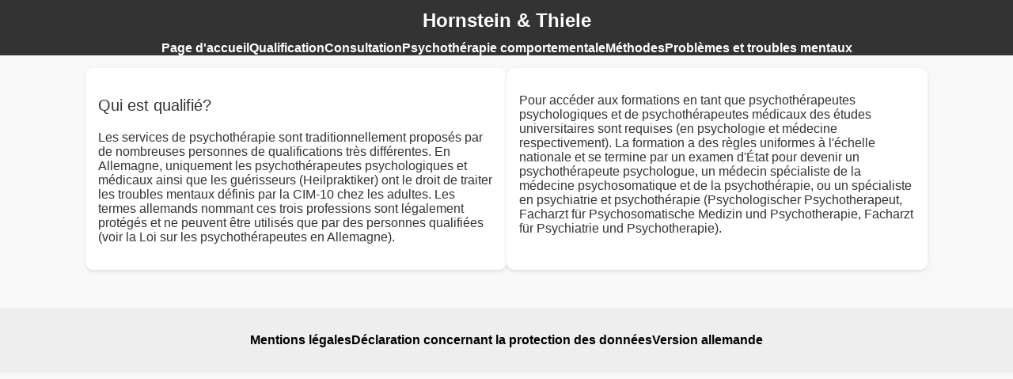

--- FILE ---
content_type: text/html
request_url: https://french.praxis-hornstein-thiele.de/qualifikation.html
body_size: 1326
content:
<!DOCTYPE html>
<html lang="fr">
<head>
  <meta charset="UTF-8" />
  <meta name="viewport" content="width=device-width, initial-scale=1.0" />
  <meta http-equiv="expires" content="never">
  <meta name="robots" content="index,follow">
  <meta name="language" content="FR">
  <meta name="keywords" content="psychothérapie, psychothérapie cognitivo-comportementale, psychologue diplomé, psychologue diplomée, psychothérapeute, Annett Thiele, Christian Hornstein, Bonn">
  <meta name="description" content="Psychothérapie cognitivo-comportementale à Bonn">
  <base href="">
  <title>Psychothérapie cognitivo-comportementale à Bonn - cabinet Hornstein & Thiele</title>
  <link rel="stylesheet" type="text/css" href="css/styles.css" />
  <link rel="shortcut icon" href="https://www.praxis-hornstein-thiele.de/favicon.ico.png">
</head>
<body>
  <header>
    <div class="header-top">
      <h1>Hornstein & Thiele</h1>
      <div class="header-image-qualifikation"></div>
    </div>

    <input type="checkbox" id="menu-toggle" />
    <label for="menu-toggle" class="menu-icon">&#9776;</label>

    <nav class="menu">
      <a href="index.html">Page d'accueil</a>
      <a href="qualifikation.html">Qualification</a>
      <a href="beratung.html">Consultation</a>
      <a href="verhaltenstherapie.html">Psychothérapie comportementale</a>
      <a href="methoden.html">Méthodes</a>
      <a href="Probleme.html">Problèmes et troubles mentaux</a>
    </nav>
  </header>

  <main>
    <section class="card">
      <p class="titel_3">Qui est qualifié?</p>
      <p>Les services de psychothérapie sont traditionnellement proposés par de nombreuses personnes de qualifications très différentes. En Allemagne, uniquement les psychothérapeutes psychologiques et médicaux ainsi que les guérisseurs (Heilpraktiker) ont le droit de traiter les troubles mentaux définis par la CIM-10 chez les adultes. Les termes allemands nommant ces trois professions sont légalement protégés et ne peuvent être utilisés que par des personnes qualifiées (voir la Loi sur les psychothérapeutes en Allemagne).</p>
    </section>

    <section class="card">
      <p>Pour accéder aux formations en tant que psychothérapeutes psychologiques et de psychothérapeutes médicaux des études universitaires sont requises (en psychologie et médecine respectivement). La formation a des règles uniformes à l'échelle nationale et se termine par un examen d'État pour devenir un psychothérapeute psychologue, un médecin spécialiste de la médecine psychosomatique et de la psychothérapie, ou un spécialiste en psychiatrie et psychothérapie (Psychologischer Psychotherapeut, Facharzt für Psychosomatische Medizin und Psychotherapie, Facharzt für Psychiatrie und Psychotherapie).</p>
    </section>
    
  </main>

  <footer>
    <p>
      <nav class="menu2">
        <a href="impressum.html">Mentions légales</a>
        <a href="datenschutz.html">Déclaration concernant la protection des données</a>
        <a href="https://www.praxis-hornstein-thiele.de/">Version allemande</a>
      </nav>
    </p>
  </footer>
</body>
</html>


--- FILE ---
content_type: text/css
request_url: https://french.praxis-hornstein-thiele.de/css/styles.css
body_size: 7305
content:
/* Basislayout */
  body {
	font-family: sans-serif;
	margin: 0;
	padding: 0;
	background-color: #f8f8f8;
	color: #333;
  }

  .titel_3 {
	font-size: 20px;
  }

  .cv {
	font-size: 12px;
  }

  .ind{
	margin-left: 2em; text-indent:-2em;
  }

  A:hover {
	font-weight: normal; text-decoration: none; background-color: #f8f8f8b3;
  }

  .under {
	text-decoration: underline;
  }

  .obli  {
	font-style: oblique; font-weight:bold;
  }

  .ind   {
	margin-left: 2em; text-indent:-2em; 
  }
  
  /* Header */
  header {
	text-align: center;
	position: relative;
	background-color: #333;
  }
  
  .header-top {
	display: flex;
	flex-direction: column;
	align-items: center;
	position: relative;
  }
  
  header h1 {
	margin: 0;
	padding: 0.5em 0;
	color: white;
	z-index: 2;
	position: relative;
	font-size: 1.5em;
  }

  /* Hintergrundbild */
  .header-image-start {
	width: 100%;
	aspect-ratio: 7/1; /* automatisch Seitenverhältnis 7:1 */
	background-image: url('https://www.praxis-hornstein-thiele.de/bilder/eingang.jpg');
	background-size: contain;
	background-position: center;
	background-repeat: no-repeat;
	background-color: #333;
	opacity: 0; /* Start unsichtbar */
	animation: fadeIn 2s forwards; /* sanfter Fade-In */
	z-index: 1;
  }
  .header-image-kosten {
	width: 100%;
	aspect-ratio: 7/1; /* automatisch Seitenverhältnis 7:1 */
	background-image: url('https://www.praxis-hornstein-thiele.de/bilder/kosten.jpg');
	background-size: contain;
	background-position: center;
	background-repeat: no-repeat;
	background-color: #333;
	opacity: 0; /* Start unsichtbar */
	animation: fadeIn 2s forwards; /* sanfter Fade-In */
	z-index: 1;
  }
  .header-image-kontakt {
	width: 100%;
	aspect-ratio: 7/1; /* automatisch Seitenverhältnis 7:1 */
	background-image: url('https://www.praxis-hornstein-thiele.de/bilder/kontakt.jpg');
	background-size: contain;
	background-position: center;
	background-repeat: no-repeat;
	background-color: #333;
	opacity: 0; /* Start unsichtbar */
	animation: fadeIn 2s forwards; /* sanfter Fade-In */
	z-index: 1;
  }
  .header-image-legal {
	width: 100%;
	aspect-ratio: 7/1; /* automatisch Seitenverhältnis 7:1 */
	background-image: url('https://www.praxis-hornstein-thiele.de/bilder/impressum.jpg');
	background-size: contain;
	background-position: center;
	background-repeat: no-repeat;
	background-color: #333;
	opacity: 0; /* Start unsichtbar */
	animation: fadeIn 2s forwards; /* sanfter Fade-In */
	z-index: 1;
  }
  .header-image-wir {
	width: 100%;
	aspect-ratio: 7/1; /* automatisch Seitenverhältnis 7:1 */
	background-image: url('https://www.praxis-hornstein-thiele.de/bilder/wir.jpg');
	background-size: contain;
	background-position: center;
	background-repeat: no-repeat;
	background-color: #333;
	opacity: 0; /* Start unsichtbar */
	animation: fadeIn 2s forwards; /* sanfter Fade-In */
	z-index: 1;
  }

  .header-image-psychotherapie {
	width: 100%;
	aspect-ratio: 7/1; /* automatisch Seitenverhältnis 7:1 */
	background-image: url('https://www.praxis-hornstein-thiele.de/bilder/psychotherapie.jpg');
	background-size: contain;
	background-position: center;
	background-repeat: no-repeat;
	background-color: #333;
	opacity: 0; /* Start unsichtbar */
	animation: fadeIn 2s forwards; /* sanfter Fade-In */
	z-index: 1;
  }
  
  .header-image-qualifikation {
	width: 100%;
	aspect-ratio: 7/1; /* automatisch Seitenverhältnis 7:1 */
	background-image: url('https://www.praxis-hornstein-thiele.de/bilder/qualifikation.jpg');
	background-size: contain;
	background-position: center;
	background-repeat: no-repeat;
	background-color: #333;
	opacity: 0; /* Start unsichtbar */
	animation: fadeIn 2s forwards; /* sanfter Fade-In */
	z-index: 1;
  }

  .header-image-beratung {
	width: 100%;
	aspect-ratio: 7/1; /* automatisch Seitenverhältnis 7:1 */
	background-image: url('https://www.praxis-hornstein-thiele.de/bilder/beratung.jpg');
	background-size: contain;
	background-position: center;
	background-repeat: no-repeat;
	background-color: #333;
	opacity: 0; /* Start unsichtbar */
	animation: fadeIn 2s forwards; /* sanfter Fade-In */
	z-index: 1;
  }

  .header-image-verhaltenstherapie {
	width: 100%;
	aspect-ratio: 7/1; /* automatisch Seitenverhältnis 7:1 */
	background-image: url('https://www.praxis-hornstein-thiele.de/bilder/verhaltenstherapie.jpg');
	background-size: contain;
	background-position: center;
	background-repeat: no-repeat;
	background-color: #333;
	opacity: 0; /* Start unsichtbar */
	animation: fadeIn 2s forwards; /* sanfter Fade-In */
	z-index: 1;
  }

  .header-image-methoden {
	width: 100%;
	aspect-ratio: 7/1; /* automatisch Seitenverhältnis 7:1 */
	background-image: url('https://www.praxis-hornstein-thiele.de/bilder/methoden.jpg');
	background-size: contain;
	background-position: center;
	background-repeat: no-repeat;
	background-color: #333;
	opacity: 0; /* Start unsichtbar */
	animation: fadeIn 2s forwards; /* sanfter Fade-In */
	z-index: 1;
  }

  .header-image-probleme {
	width: 100%;
	aspect-ratio: 7/1; /* automatisch Seitenverhältnis 7:1 */
	background-image: url('https://www.praxis-hornstein-thiele.de/bilder/probleme.jpg');
	background-size: contain;
	background-position: center;
	background-repeat: no-repeat;
	background-color: #333;
	opacity: 0; /* Start unsichtbar */
	animation: fadeIn 2s forwards; /* sanfter Fade-In */
	z-index: 1;
  }

  /* Fade-in Effekt */
  @keyframes fadeIn {
	to {
	  opacity: 1;
	}
  }
  
  /* Navigation */
  .menu {
	display: flex;
	justify-content: center;
	gap: 1em;
	margin-top: 0em;
	position: relative;
	z-index: 2;
  }

  .menu2 {
	display: flex;
	justify-content: center;
	gap: 1em;
	margin-top: 0em;
	position: relative;
	z-index: 2;
  }
  
  .menu a {
	color: white;
	text-decoration: none;
	font-weight: bold;
  }

  .menu2 a {
	color: black;
	text-decoration: none;
	font-weight: bold;
  }
  
  #menu-toggle {
	display: none;
  }
  
  .menu-icon {
	display: none;
	font-size: 2em;
	cursor: pointer;
	position: absolute;
	top: 0.15em;
	right: 1em;
	color: white;
	z-index: 3;
  }
  
  /* Hauptbereich */
  main {
	padding: 1em;
	display: flex;
	flex-wrap: wrap;
	gap: 1em;
	justify-content: center;
  }
  
  .card {
	background-color: white;
	padding: 1em;
	border-radius: 10px;
	box-shadow: 0 2px 5px rgba(0, 0, 0, 0.1);
	width: 100%;
	max-width: 500px;
  }

  body h2 {
	margin: 0;
	padding: 0.5em 0;
	color: #333;
	z-index: 2;
	position: relative;
	font-size: 1em;
  }
  
  /* Footer */
  footer {
	background-color: #eee;
	text-align: center;
	padding: 1em;
	margin-top: 2em;
  }
  
  /* Responsive */
  @media (max-width: 768px) {
	.menu {
	  display: none;
	  flex-direction: column;
	  background-color: rgba(0, 0, 0, 0.9);
	  position: absolute;
	  top: 100%;
	  left: 0;
	  width: 100%;
	}
  
	.menu a {
	  padding: 1em;
	  text-align: center;
	  border-top: 1px solid rgba(255, 255, 255, 0.2);
	}
  
	.menu-icon {
	  display: block;
	}
  
	#menu-toggle:checked + .menu-icon + .menu {
	  display: flex;
	}
  
	.header-image {
	  aspect-ratio: 7/1;
	  background-size: contain;
	  background-position: center;
	}
  }
  